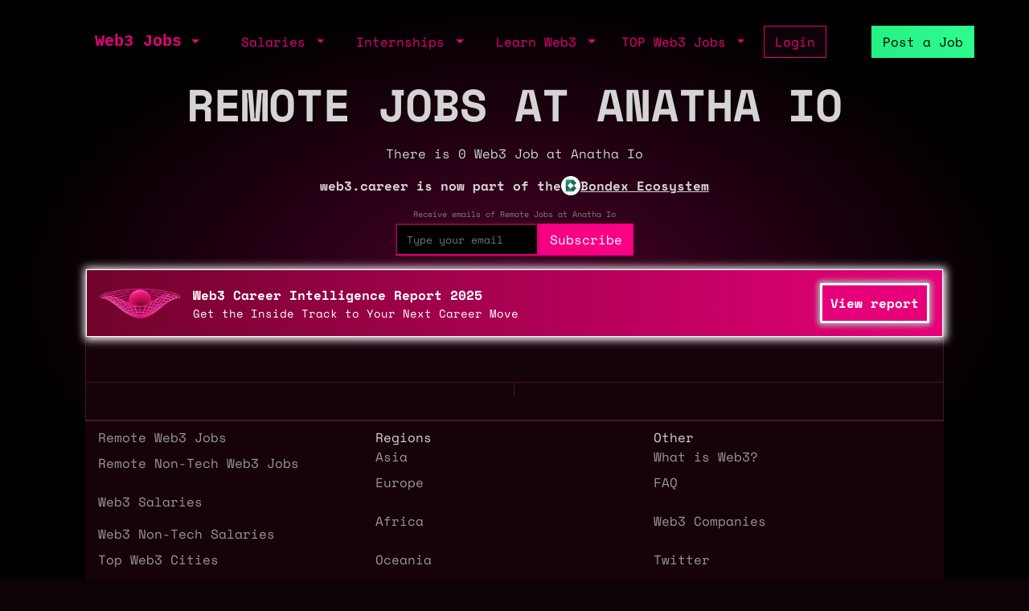

--- FILE ---
content_type: text/html; charset=utf-8
request_url: https://web3.career/web3-companies/anatha-io+remote
body_size: 4542
content:
<!DOCTYPE html> <html lang=en-GB class=h-100> <head> <title>Remote Jobs at Anatha Io (Dec 2025) - Web3 Jobs</title> <meta name=description content="Browse 0 Remote Jobs at Anatha Io in Dec 2025. Work as a "> <meta content='width=device-width, initial-scale=1.0, maximum-scale=2.0' name=viewport /> <meta property="og:title" content="Remote Jobs at Anatha Io (Dec 2025) - Web3 Jobs"> <meta property="og:site_name" content="Web3 Jobs"> <meta property="og:description" content="Browse 0 Remote Jobs at Anatha Io in Dec 2025. Work as a "> <meta property="og:image" content=""> <meta property="og:url" content="https://web3.career/web3-companies/anatha-io+remote"> <meta name="twitter:title" content="Remote Jobs at Anatha Io (Dec 2025) - Web3 Jobs"> <meta name="twitter:description" content="Browse 0 Remote Jobs at Anatha Io in Dec 2025. Work as a "> <meta name="twitter:domain" content="web3.career"> <meta name="twitter:card" content=summary_large_image> <meta name="twitter:image:src" content=""> <meta name="msvalidate.01" content=23C526EA5B0F4AD28B04A1E6BDF68FEF /> <meta name=publish_date content=""> <meta charset=utf-8> <link rel="shortcut icon" href="https://web3.career/favicon1.png" type="image/x-icon"> <link rel=icon href="https://web3.career/favicon1.png" type="image/x-icon"> <link rel=canonical href="https://web3.career/web3-companies/anatha-io+remote"/> <link rel=preload href="/font/spacemonofont400.woff2" as=font type="font/woff2" crossorigin=anonymous> <link rel=preload href="/font/spacemonofont700.woff2" as=font type="font/woff2" crossorigin=anonymous> <meta name=csrf-param content=authenticity_token /> <meta name=csrf-token content=KsKPo3YJzpxtKQ_6XYOQ8blal0McN0DpiOuMBTY8OhKFopdBUSIIK6f1NVJuHjWTfnLW1POGaDj2ShkWEKQ-zg /> <link rel=stylesheet media=all href="/assets/application-86381334a720e7320557e33148f6e95648feb7f9da8e09181fde32f2748ce244.css"/> <script src="/packs/js/application-0f60a6bbf2f21bf25d14.js" data-turbolinks-track=reload async=async data-cfasync=false></script> <script src="/packs/js/importcontrollers-0894f84ec0f38fe2bb2b.js" data-turbolinks-track=reload async=async data-cfasync=false></script> <script src="/packs/js/importbootstrap-c9d48c4375e33bef5d54.js" data-turbolinks-track=reload async=async data-cfasync=false></script> <script async data-turbo-track=reload src="/javascript/ga.js"></script> </head> <body style="overflow-x: hidden;" class="d-flex flex-column h-100"> <main class=flex-shrink-0 style="background-color: #000000ad"> <div style="max-width: 1100px" class="mx-auto px-md-3 mt-1 mt-md-4 mx-auto"> <nav class="navbar navbar-expand-md mb-0 mb-md-3" style="z-index: 999999999"> <div class=container-fluid> <a style="white-space: nowrap;" class="my-btn my-btn-primary-reserve-mini ms-auto d-inline-block d-md-none" data-turbo=false href="/post-web3-job">Post Job</a> <a class="navbar-brand fw-bold ft-5 align-middle font-monospace neonText ms-auto me-md-auto" href="/">Web3 Jobs</a> <div class="navbar-collapse me-4 d-none d-md-block" id=navbarNavDarkDropdown> <ul class=navbar-nav> <li class="nav-item dropdown"> <a aria-label="open the main menu" class="nav-link dropdown-toggle" href="#" role=button data-bs-toggle=dropdown aria-expanded=false> </a> <ul class="dropdown-menu dropdown-menu-dark" aria-labelledby=navbarDarkDropdownMenuLink6> <li><a class=dropdown-item data-turbo=false href="/">Home</a></li> <div class=dropdown-divider></div> <li><a class=dropdown-item data-turbo=false href="/users/sign_in">Login</a></li> <li><a class=dropdown-item data-turbo=false href="/users/sign_up">Create a Profile</a></li> <div class=dropdown-divider></div> <li><a class=dropdown-item data-turbo=false href="/hire">Hire</a></li> <div class=dropdown-divider></div> <li><a class=dropdown-item data-turbo=false href="/web3-jobs-api">API</a></li> <div class=dropdown-divider></div> <li><a class=dropdown-item data-turbo=false href="/ads">Advertise</a></li> <li><a class=dropdown-item data-turbo=false href="/post-web3-job/bundle">Buy a Bundle</a></li> <li><a class=dropdown-item data-turbo=false href="/post-web3-job">Post a Job</a></li> </ul> </li> </ul> </div> </div> <div class="d-none d-md-flex align-middle"> <div class="navbar-collapse me-4" id=navbarNavDarkDropdown> <ul class=navbar-nav> <li class="nav-item dropdown"> <a class="nav-link dropdown-toggle" href="#" role=button data-bs-toggle=dropdown aria-expanded=false> Salaries </a> <ul class="dropdown-menu dropdown-menu-dark" aria-labelledby=navbarDarkDropdownMenuLink7> <li><a class=dropdown-item href="/web3-salaries">Developer Salaries</a></li> <li><a class=dropdown-item href="/web3-non-tech-salaries">Non-Tech Salaries</a></li> <li><a class=dropdown-item href="/highest-paying-web3-jobs">Highest Paying Web3 Jobs</a></li> <li><a class=dropdown-item href="/web3-salaries/solana-vs-ethereum">Solana vs Ethereum Salary</a></li> </ul> </li> </ul> </div> <div class="navbar-collapse me-4" id=navbarNavDarkDropdown> <ul class=navbar-nav> <li class="nav-item dropdown"> <a class="nav-link dropdown-toggle" href="#" id=navbarDarkDropdownMenuLink3 role=button data-bs-toggle=dropdown aria-expanded=false> Internships </a> <ul class="dropdown-menu dropdown-menu-dark" aria-labelledby=navbarDarkDropdownMenuLink4> <li> <a class=dropdown-item style="white-space: nowrap;" href="/top-web3-internships">TOP Web3 Internships</a> </li> <li> <a class=dropdown-item style="white-space: nowrap;" href="/intern-jobs">Web3 Internships</a> </li> <li> <a class=dropdown-item style="white-space: nowrap;" href="/dev+entry-level-jobs">Entry Developer Jobs</a> </li> <li> <a class=dropdown-item style="white-space: nowrap;" href="/non-tech+entry-level-jobs">Entry Non-tech Jobs</a> </li> <li> <a class=dropdown-item style="white-space: nowrap;" href="/design+entry-level-jobs">Entry Designer Jobs</a> </li> </ul> </li> </ul> </div> <div class="navbar-nav m-auto" id=navbarNavDarkDropdown2> <a class="me-4 d-inline d-md-none me-3" href="/learn-web3">Learn</a> </div> </div> <div class="d-none d-lg-flex"> <div class="navbar-collapse me-3" id=navbarNavDarkDropdown> <ul class=navbar-nav> <li class="nav-item dropdown"> <a class="nav-link dropdown-toggle" href="#" id=navbarDarkDropdownMenuLink5 role=button data-bs-toggle=dropdown aria-expanded=false> Learn Web3 </a> <ul class="dropdown-menu dropdown-menu-dark" aria-labelledby=navbarDarkDropdownMenuLink8> <li> <a class=dropdown-item style="white-space: nowrap;" href="/learn-web3">Learn Web3</a> </li> <li> <a class=dropdown-item style="white-space: nowrap;" href="/learn-web3/all">All</a> </li> <li> <a class=dropdown-item style="white-space: nowrap;" href="/learn-web3/article">Articles</a> </li> <li> <a class=dropdown-item style="white-space: nowrap;" href="/learn-web3/book">Books</a> </li> <li> <a class=dropdown-item style="white-space: nowrap;" href="/learn-web3/bootcamp">Bootcamps</a> </li> <li> <a class=dropdown-item style="white-space: nowrap;" href="/learn-web3/challenge">Challenges</a> </li> <li> <a class=dropdown-item style="white-space: nowrap;" href="/learn-web3/course">Courses</a> </li> <li> <a class=dropdown-item style="white-space: nowrap;" href="/learn-web3/interview">Interviews</a> </li> <li> <a class=dropdown-item style="white-space: nowrap;" href="/learn-web3/news">Newss</a> </li> <li> <a class=dropdown-item style="white-space: nowrap;" href="/learn-web3/open-source">Open Sources</a> </li> <li> <a class=dropdown-item style="white-space: nowrap;" href="/learn-web3/tutorial">Tutorials</a> </li> <li> <a class=dropdown-item style="white-space: nowrap;" href="/learn-web3/video">Videos</a> </li> <li> <a class=dropdown-item style="white-space: nowrap;" href="/learn-web3/whitepaper">Whitepapers</a> </li> <li> <a class=dropdown-item style="white-space: nowrap;" href="/learn-web3/beginner">Beginner</a> </li> <li> <a class=dropdown-item style="white-space: nowrap;" href="/learn-web3/intermediate">Intermediate</a> </li> <li> <a class=dropdown-item style="white-space: nowrap;" href="/learn-web3/advanced">Advanced</a> </li> </ul> </li> </ul> </div> </div> <div class="d-none d-lg-flex"> <div class="navbar-collapse me-3" id=navbarNavDarkDropdown> <ul class=navbar-nav> <li class="nav-item dropdown"> <a class="nav-link dropdown-toggle" href="#" id=navbarDarkDropdownMenuLink9 role=button data-bs-toggle=dropdown aria-expanded=false> TOP Web3 Jobs </a> <ul class="dropdown-menu dropdown-menu-dark" aria-labelledby=navbarDarkDropdownMenuLink8> <li> <a class=dropdown-item style="white-space: nowrap;" href="/highest-paid-developer-jobs">Highest Paid Developers Jobs</a> </li> <li> <a class=dropdown-item style="white-space: nowrap;" href="/highest-paid-non-tech-jobs">Highest Paid Non-Tech Jobs</a> </li> <li> <a class=dropdown-item style="white-space: nowrap;" href="/highest-paid-designers-jobs">Highest Paid Designers Jobs</a> </li> <li class=mt-3> <a class=dropdown-item style="white-space: nowrap;" href="/top-web3-jobs">Top Web3 Jobs</a> </li> <li class=""> <a class=dropdown-item style="white-space: nowrap;" href="/most-popular-developer-jobs">Most Popular Developer Jobs</a> </li> <li> <a class=dropdown-item style="white-space: nowrap;" href="/most-popular-non-tech-jobs">Most Popular Non-Tech Jobs</a> </li> <li> <a class=dropdown-item style="white-space: nowrap;" href="/most-popular-designers-jobs">Most Popular Designer Jobs</a> </li> <div class=dropdown-divider></div> <li> <a class=dropdown-item style="white-space: nowrap;" href="/web3-companies/top-growing">TOP Growing Web3 Companies</a> </li> <li> <a class=dropdown-item style="white-space: nowrap;" href="/web3-companies">Web3 Companies</a> </li> </ul> </li> </ul> </div> </div> <a class="my-btn my-btn-primary me-5 d-none d-md-block" style="white-space: nowrap;" href="/users/sign_in"> Login </a> <a style="white-space: nowrap;" class="my-btn my-btn-primary-reserve d-none d-md-inline ms-0 ms-lg-2" data-turbo=false href="/post-web3-job">Post a Job </a> <div> <ul class=navbar-nav> </ul> </div> </nav> <header class=p-0> <div style="position: relative" class=text-center> <div class=mx-1> <h1 id=h style="text-shadow: 1px 1px black;" class="fw-bold display-4 mb-md-3 text-uppercase"> <div class="d-block d-md-flex d-block justify-content-center gap-5"> Remote Jobs at Anatha Io </div> </h1> <p id=hh class="" style="text-shadow: 1px 1px black;">There is 0 Web3 Job at Anatha Io</p> <p class="text-white text-center fw-bold d-flex flex-column flex-md-row justify-content-center align-items-center gap-2"> <span>web3.career is now part of the</span> <a href="https://bondex.app" target=_bondex class="text-white text-decoration-none d-flex align-items-center gap-2"> <img src="/images/bondex-icon.png" alt="Bondex Logo" style="height: 24px;"> <span class="fw-bold text-decoration-underline">Bondex Ecosystem</span> </a> </p> </div> <div class="mt-2 mb-3"> <form class=new_user id=new_user data-controller="turnstile email-suggestions" onsubmit="window.location.href = &#39;/users/sign_up?email=&#39; + encodeURIComponent(this.querySelector(&#39;#user_email&#39;).value); return false;" action="#" accept-charset=UTF-8 method=post><input type=hidden name=authenticity_token value=66a2XkGzqtLqVlKrBe_BKJCcS6nCUgRooRe5l0ZPrRElcnaZXcztk6n08wTCHX138KqRTsviiGei9GMoBNVceQ autocomplete=off /><div id=name_hp_1766013379><style media=screen scoped=scoped>[id='name_hp_1766013379'] { display:none; }</style><label for=name>First Name</label><textarea name=name id=name></textarea></div><div id=last_name_hp_1766014141><style media=screen scoped=scoped>[id='last_name_hp_1766014141'] { display:none; }</style><label for=last_name>Last Name</label><input name=last_name id=last_name /></div> <div style="font-size: 10px; margin-top: 2px; color: grey"> Receive emails of Remote Jobs at Anatha Io </div> <div class="d-flex justify-content-center align-items-end"> <div class="form-floating mt-1" style="position: relative;"> <div data-turnstile-target=container></div> <input required=required id=user_email class=bg-black placeholder="Type your email" onfocus="this.placeholder=&#39;&#39;" onblur="this.placeholder = &#39;Type your email&#39;" style="height: 40px; color: white; padding-left: 12px; background-color: black; border-color: #e6007a; border-width: 2px; font-size: 13px;" data-email-suggestions-target=input data-action="input-&gt;email-suggestions#handleInput click@window-&gt;email-suggestions#clickOutside" type=email value="" name="user[email]"/> <input value=remote autocomplete=off type=hidden name="user[main_tag]" id=user_main_tag /> </div> <input value="/web3-companies/anatha-io+remote" autocomplete=off type=hidden name="user[source]" id=user_source /> <input name=cf-turnstile-response value="" data-turnstile-target=input type=hidden /> <input type=submit name=commit value=Subscribe id=checkout-button class="my-btn my-btn-primary-maximum h40mob" data-turnstile-target=button data-disable-with=Subscribe /> </div> </form> </div> </div> </a> </header> <div style="z-index: 222; border-top: 2px solid #43162a"> <div class="my-wrapper px-0 pt-md-3 pt-3 main-border-sides main-border-sides-top"> <div id=sponsor_1 class=mb-4 style="cursor: pointer; border-style: solid; border-width: 1px; border-color: white;; box-shadow: 1px 1px 10px 3px rgb(249, 249, 249); margin-top: -17px; background: linear-gradient(to left, #E6007A, #70032B); "> <div class="px-2 py-2 py-md-3 px-md-3"> <div class="d-block d-md-flex justify-content-between "> <div class="d-flex justify-content-between align-items-center gap-2"> <a aria-label="Open Bondex website" rel=noopener data-turbo=false href="https://web3.career/learn-web3/web3-intelligence-report"> <img alt=Bondex style="width: 100px;" class="rounded paid_logo me-0 me-md-3" src="/web3_banner_home.png"> </a> <div> <a aria-label="Open Bondex website" rel=noopener data-turbo=false style="text-decoration: none" href="https://web3.career/learn-web3/web3-intelligence-report"> <div style="color: white;" class="fs-6 fw-bold d-none d-md-block"> Web3 Career Intelligence Report 2025 </div> <div style="font-size:13px; ;color: white;; margin-bottom: 0; font-weight: 600; " class="d-block d-md-none"> Web3 Career Intelligence Report 2025 </div> </a> <a aria-label="Open Bondex website" rel=noopener data-turbo=false class="d-md-block sponsor-subtitle" style="margin-top:0;text-decoration: none; color: white;;" href="https://web3.career/learn-web3/web3-intelligence-report"> Get the Inside Track to Your Next Career Move </a> </div> <a aria-label="Open Bondex website" rel=noopener data-turbo=false style="text-decoration: none; color: white; border-style: solid; border-color: white;; border-width: 1px; background-color: #E6007A; white-space: nowrap;" class="my-btn-sm text-small d-block d-md-none" href="https://web3.career/learn-web3/web3-intelligence-report">View report </a> </div> <div class="d-none d-md-flex align-items-center"> <a aria-label="Open Bondex website" rel=noopener data-turbo=false style="font-size:12px; color: white !important;" class=my-badge-premium-company href="https://web3.career/learn-web3/web3-intelligence-report"></a> </div> <div class="my-auto ps-3 ps-md-0"> <a onMouseOver="this.style.cssText='background-color: white;; color: black; border-style: solid; border-color: white;; box-shadow: 0px 0px 6px 3px rgb(173, 173, 173);'" onMouseOut="this.style.cssText='background-color:  #E6007A; white-space: nowrap;text-decoration: none; color: white;; border-style: solid; border-color: white;; box-shadow: 0px 0px 6px 3px rgb(173, 173, 173);'" rel=noopener data-turbo=false style="background-color: #E6007A; white-space: nowrap;text-decoration: none; color: white;; border-style: solid; border-color: white;; box-shadow: 0px 0px 6px 3px rgb(173, 173, 173);; background-color: #E6007A; white-space: nowrap;" class="my-btn-sm text-small d-none d-md-block" href="https://web3.career/learn-web3/web3-intelligence-report"> View report </a> </div> </div> </div> </div> <div class="d-flex justify-content-center align-items-center mb-2"> </div> <div class="mb-1 mb-md-3 text-center pt-2 px-3 px-md-0" style=background-color> </div> <div style="border-top: 1px solid #43162a;" class="row row-cols-2"> <div style="border-right: 1px solid #43162a;" class=col> <table class="table table-borderless"> <thead style="display:none;"> <tr> <th>Job Position</th> <th>Company</th> <th>Posted</th> <th>Location</th> <th>Salary</th> <th>Tags</th> </tr> </thead> <tbody class=tbody> </tbody> </table> </div> <div class=col> <turbo-frame id=job target=_top></turbo-frame></div> </div> <div class="fs-1 text-center page-load-status"> <div class=lds-ellipsis> <div></div> <div></div> <div></div> <div></div> </div> </div> </div> </div> <script type="application/ld+json">{"@context": "http://schema.org", "@type": "Product", "name": "Web3 Jobs", "aggregateRating": {"@type": "AggregateRating", "bestRating": 5, "ratingValue": "4.7", "reviewCount": "2361"}}</script> <script type="application/ld+json">
    {
     "@context": "https://schema.org",
     "@type": "BreadcrumbList",
     "itemListElement": [
        {
        "@type": "ListItem",
        "position": 1,
        "name": "Web3 Companies",
        "item": "https://web3.career/web3-companies"
        }
    ]
   }
</script> <footer class="footer mt-auto my-3 my-border-top"> <div class="row row-cols-1 row-cols-md-3 px-3 px-md-3 py-2 "> <div class=col> <a href="/remote-jobs" class="fw-4 d-block text-very-dark-grey"> Remote Web3 Jobs </a> <a href="/non-tech+remote-jobs" class="my-3 fw-4 d-block text-very-dark-grey pt-2 mt-md-0"> Remote Non-Tech Web3 Jobs </a> <a href="/web3-salaries" class="my-3 fw-4 d-block text-very-dark-grey pt-2 mt-md-0"> Web3 Salaries </a> <a href="/web3-non-tech-salaries" class="fw-4 d-block text-very-dark-grey"> Web3 Non-Tech Salaries </a> <a href="/web3-cities" class="my-3 fw-4 d-block text-very-dark-grey pt-2 mt-md-0"> Top Web3 Cities </a> <a href="/learn-web3" class="my-3 fw-4 d-block text-very-dark-grey pt-2 mt-md-0"> Learn Web3 </a> <a href="/hire" class="my-3 fw-4 d-block text-very-dark-grey pt-2 mt-md-0"> Hire Web3 Developers </a> </div> <div class=col> Regions <a href="/web3-jobs-asia" class="fw-4 d-block text-very-dark-grey"> Asia </a> <a href="/web3-jobs-europe" class="my-3 fw-4 d-block text-very-dark-grey pt-2 mt-md-0"> Europe </a> <a href="/web3-jobs-africa" class="my-3 fw-4 d-block text-very-dark-grey pt-2 mt-md-0"> Africa </a> <a href="/web3-jobs-oceania" class="my-3 fw-4 d-block text-very-dark-grey pt-2 mt-md-0"> Oceania </a> <a href="/web3-jobs-north-america" class="my-3 fw-4 d-block text-very-dark-grey pt-2 mt-md-0"> North America </a> </div> <div class=col> Other <a href="/what-is-web3" class="fw-4 d-block text-very-dark-grey"> What is Web3? </a> <a href="/faq" class="my-3 fw-4 d-block text-very-dark-grey pt-2 mt-md-0"> FAQ </a> <a href="/web3-companies" class="my-3 fw-4 d-block text-very-dark-grey pt-2 mt-md-0"> Web3 Companies </a> <a target=_blank href="https://twitter.com/web3career" class="my-3 fw-4 d-block text-very-dark-grey pt-2 mt-md-0"> Twitter </a> <a target=_blank href="/discord" class="my-3 fw-4 d-block text-very-dark-grey pt-2 mt-md-0"> Discord </a> <a href="/ads" class="my-3 fw-4 d-block text-very-dark-grey pt-2 mt-md-0"> Advertise </a> <a href="/legal" class="my-3 fw-4 d-block text-very-dark-grey pt-2 mt-md-0"> Terms of service </a> <a href="/crypto-events" class="my-3 fw-4 d-block text-very-dark-grey pt-2 mt-md-0"> Crypto Events </a> <a href="/podcast/miguel-piedrafita" class="my-3 fw-4 d-block text-very-dark-grey pt-2 mt-md-0"> Podcast </a> <a href="/web3-jobs-api" class="my-3 fw-4 d-block text-very-dark-grey pt-2 mt-md-0"> Web3 Jobs API </a> <a href="/legal" class="my-3 fw-4 d-block text-very-dark-grey pt-2 mt-md-0"> Privacy policy </a> <a href="/users/sign_in" class="my-3 fw-4 d-block text-very-dark-grey pt-2 mt-md-0"> Login </a> <a href="/users/sign_in" class="my-3 fw-4 d-block text-very-dark-grey pt-2 mt-md-0"> Sign Up </a> </div> </div> <div class="text-center pt-3" style="border-color: #43162a; border-style: solid; border-width: 2px; border-bottom: none; border-left: none; border-right: none; background-color: #16020a;"> <p style="">&copy; wagmi 2025 <a style="text-decoration: none; color: white;" href="/">Web3 Jobs</a></p> </div> </footer> </div> </main> <script async data-turbo-track=reload src="https://web3.career/metrics/gtag/js?id=G-PYTW5N1N5K"></script> <script defer src="https://static.cloudflareinsights.com/beacon.min.js/vcd15cbe7772f49c399c6a5babf22c1241717689176015" integrity="sha512-ZpsOmlRQV6y907TI0dKBHq9Md29nnaEIPlkf84rnaERnq6zvWvPUqr2ft8M1aS28oN72PdrCzSjY4U6VaAw1EQ==" data-cf-beacon='{"version":"2024.11.0","token":"d5f76036f21e478d85cb83ae3bacb211","server_timing":{"name":{"cfCacheStatus":true,"cfEdge":true,"cfExtPri":true,"cfL4":true,"cfOrigin":true,"cfSpeedBrain":true},"location_startswith":null}}' crossorigin="anonymous"></script>
</body> </html>